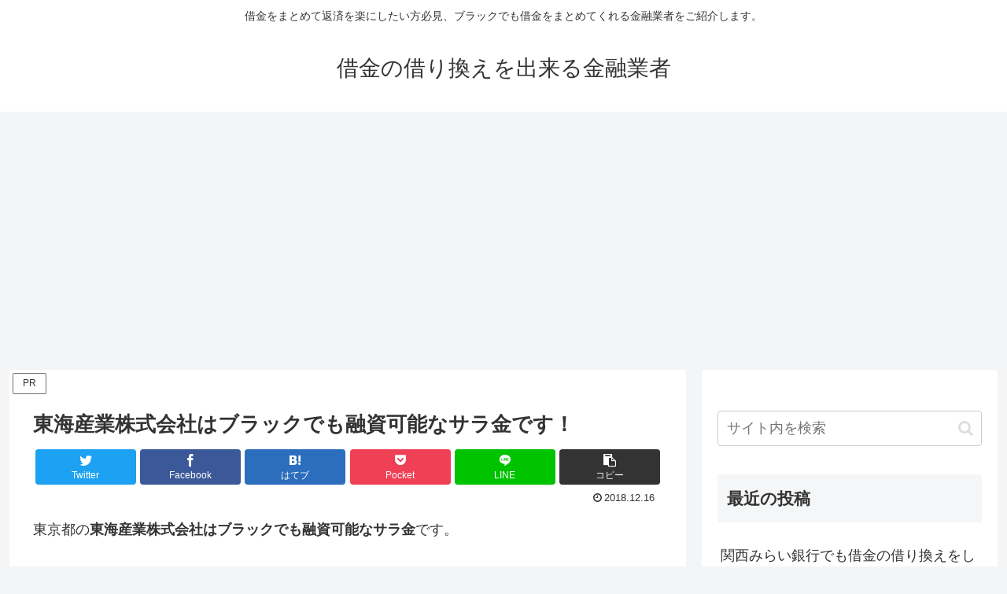

--- FILE ---
content_type: text/html; charset=utf-8
request_url: https://www.google.com/recaptcha/api2/aframe
body_size: 267
content:
<!DOCTYPE HTML><html><head><meta http-equiv="content-type" content="text/html; charset=UTF-8"></head><body><script nonce="cYQEtka2Z-ATeWYhOA63IQ">/** Anti-fraud and anti-abuse applications only. See google.com/recaptcha */ try{var clients={'sodar':'https://pagead2.googlesyndication.com/pagead/sodar?'};window.addEventListener("message",function(a){try{if(a.source===window.parent){var b=JSON.parse(a.data);var c=clients[b['id']];if(c){var d=document.createElement('img');d.src=c+b['params']+'&rc='+(localStorage.getItem("rc::a")?sessionStorage.getItem("rc::b"):"");window.document.body.appendChild(d);sessionStorage.setItem("rc::e",parseInt(sessionStorage.getItem("rc::e")||0)+1);localStorage.setItem("rc::h",'1769735683378');}}}catch(b){}});window.parent.postMessage("_grecaptcha_ready", "*");}catch(b){}</script></body></html>